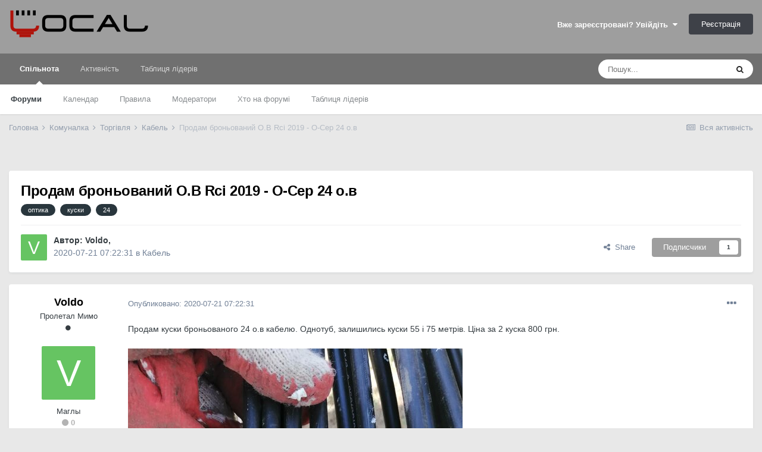

--- FILE ---
content_type: text/html;charset=UTF-8
request_url: https://local.com.ua/forum/topic/115505-%D0%BF%D1%80%D0%BE%D0%B4%D0%B0%D0%BC-%D0%B1%D1%80%D0%BE%D0%BD%D1%8C%D0%BE%D0%B2%D0%B0%D0%BD%D0%B8%D0%B9-%D0%BE%D0%B2-rci-2019-o-cep-24-%D0%BE%D0%B2/
body_size: 15191
content:
<!DOCTYPE html>
<html lang="uk-UA" dir="ltr">
	<head>
		<meta charset="utf-8">
		<title>Продам броньований О.В Rci 2019 - O-Cep 24 о.в - Кабель - Local</title>
		
			<!-- Global site tag (gtag.js) - Google Analytics -->
<script async src="https://www.googletagmanager.com/gtag/js?id=UA-9978288-1"></script>
<script>
  window.dataLayer = window.dataLayer || [];
  function gtag(){dataLayer.push(arguments);}
  gtag('js', new Date());

  gtag('config', 'UA-9978288-1');
</script>
		
		

	<meta name="viewport" content="width=device-width, initial-scale=1">


	
	


	<meta name="twitter:card" content="summary" />



	
		
			
				<meta property="og:title" content="Продам броньований О.В Rci 2019 - O-Cep 24 о.в">
			
		
	

	
		
			
				<meta property="og:type" content="object">
			
		
	

	
		
			
				<meta property="og:url" content="https://local.com.ua/forum/topic/115505-%D0%BF%D1%80%D0%BE%D0%B4%D0%B0%D0%BC-%D0%B1%D1%80%D0%BE%D0%BD%D1%8C%D0%BE%D0%B2%D0%B0%D0%BD%D0%B8%D0%B9-%D0%BE%D0%B2-rci-2019-o-cep-24-%D0%BE%D0%B2/">
			
		
	

	
		
			
				<meta name="description" content="Продам куски броньованого 24 о.в кабелю. Однотуб, залишились куски 55 і 75 метрів. Ціна за 2 куска 800 грн.">
			
		
	

	
		
			
				<meta property="og:description" content="Продам куски броньованого 24 о.в кабелю. Однотуб, залишились куски 55 і 75 метрів. Ціна за 2 куска 800 грн.">
			
		
	

	
		
			
				<meta property="og:updated_time" content="2020-07-21T07:22:31Z">
			
		
	

	
		
			
				<meta name="keywords" content="оптика, куски, 24">
			
		
	

	
		
			
				<meta property="og:site_name" content="Local">
			
		
	

	
		
			
				<meta property="og:locale" content="uk_UA">
			
		
	


	
		<link rel="canonical" href="https://local.com.ua/forum/topic/115505-%D0%BF%D1%80%D0%BE%D0%B4%D0%B0%D0%BC-%D0%B1%D1%80%D0%BE%D0%BD%D1%8C%D0%BE%D0%B2%D0%B0%D0%BD%D0%B8%D0%B9-%D0%BE%D0%B2-rci-2019-o-cep-24-%D0%BE%D0%B2/" />
	




<link rel="manifest" href="https://local.com.ua/forum/manifest.webmanifest/">
<meta name="msapplication-config" content="https://local.com.ua/forum/browserconfig.xml/">
<meta name="msapplication-starturl" content="/">
<meta name="application-name" content="Local">

<meta name="apple-mobile-web-app-title" content="Local">

	<meta name="theme-color" content="#9e9e9e">






		




	<link rel='stylesheet' href='https://local.com.ua/forum/uploads/css_built_5/341e4a57816af3ba440d891ca87450ff_framework.css?v=0266cf366a1686984188' media='all'>

	<link rel='stylesheet' href='https://local.com.ua/forum/uploads/css_built_5/05e81b71abe4f22d6eb8d1a929494829_responsive.css?v=0266cf366a1686984188' media='all'>

	<link rel='stylesheet' href='https://local.com.ua/forum/uploads/css_built_5/20446cf2d164adcc029377cb04d43d17_flags.css?v=0266cf366a1686984188' media='all'>

	<link rel='stylesheet' href='https://local.com.ua/forum/uploads/css_built_5/90eb5adf50a8c640f633d47fd7eb1778_core.css?v=0266cf366a1686984188' media='all'>

	<link rel='stylesheet' href='https://local.com.ua/forum/uploads/css_built_5/5a0da001ccc2200dc5625c3f3934497d_core_responsive.css?v=0266cf366a1686984188' media='all'>

	<link rel='stylesheet' href='https://local.com.ua/forum/uploads/css_built_5/62e269ced0fdab7e30e026f1d30ae516_forums.css?v=0266cf366a1686984188' media='all'>

	<link rel='stylesheet' href='https://local.com.ua/forum/uploads/css_built_5/76e62c573090645fb99a15a363d8620e_forums_responsive.css?v=0266cf366a1686984188' media='all'>

	<link rel='stylesheet' href='https://local.com.ua/forum/uploads/css_built_5/ebdea0c6a7dab6d37900b9190d3ac77b_topics.css?v=0266cf366a1686984188' media='all'>





<link rel='stylesheet' href='https://local.com.ua/forum/uploads/css_built_5/258adbb6e4f3e83cd3b355f84e3fa002_custom.css?v=0266cf366a1686984188' media='all'>




		
		

	
	<link rel='shortcut icon' href='https://local.com.ua/forum/uploads/monthly_2021_01/favicon.png' type="image/png">

        <script src="/static/js/forum.js"></script>
	
        <!-- App Indexing for Google Search -->
        <link href="android-app://com.quoord.tapatalkpro.activity/tapatalk/local.com.ua/forum/?location=topic&tid=115505&page=1&perpage=25&channel=google-indexing" rel="alternate" />
        <link href="ios-app://307880732/tapatalk/local.com.ua/forum/?location=topic&tid=115505&page=1&perpage=25&channel=google-indexing" rel="alternate" />
        
        <link href="/sites/local.com.ua/htdocs/forum/applications/tapatalk/interface/manifest.json" rel="manifest">
        
        <meta name="apple-itunes-app" content="app-id=307880732, affiliate-data=at=10lR7C, app-argument=tapatalk://local.com.ua/forum/?location=topic&tid=115505&page=1&perpage=25" />
        </head>
	<body class="ipsApp ipsApp_front ipsJS_none ipsClearfix" data-controller="core.front.core.app"  data-message=""  data-pageapp="forums" data-pagelocation="front" data-pagemodule="forums" data-pagecontroller="topic" data-pageid="115505"  >
		<a href="#ipsLayout_mainArea" class="ipsHide" title="Перейти до основного контенту цієї сторінки" accesskey="m">Перейти до</a>
		
			<div id="ipsLayout_header" class="ipsClearfix">
				





				<header>
					<div class="ipsLayout_container">
                      	<div class="Lbanner1" id="Lb1"></div><script>UF.Banner(1,1);</script>
						


<a href='/' id='elLogo' accesskey='1'><img src="https://local.com.ua/forum/uploads/monthly_2021_01/logolocal.png.1055997a7f134dc186c2c964fa00afb3.png" alt='Local'></a>

						

	<ul id='elUserNav' class='ipsList_inline cSignedOut ipsResponsive_showDesktop'>
		
		<li id='elSignInLink'>
			<a href='https://local.com.ua/forum/login/' data-ipsMenu-closeOnClick="false" data-ipsMenu id='elUserSignIn'>
				Вже зареєстровані? Увійдіть &nbsp;<i class='fa fa-caret-down'></i>
			</a>
			
<div id='elUserSignIn_menu' class='ipsMenu ipsMenu_auto ipsHide'>
	<form accept-charset='utf-8' method='post' action='https://local.com.ua/forum/login/' data-controller="core.global.core.login">
		<input type="hidden" name="csrfKey" value="2af2944114f46692a0cbc3317fc8eff4">
		<input type="hidden" name="ref" value="[base64]">
		<div data-role="loginForm">
			
			
			
				<div class='ipsColumns ipsColumns_noSpacing'>
					<div class='ipsColumn ipsColumn_wide' id='elUserSignIn_internal'>
						
<div class="ipsPad ipsForm ipsForm_vertical">
	<h4 class="ipsType_sectionHead">Увійти</h4>
	<br><br>
	<ul class='ipsList_reset'>
		<li class="ipsFieldRow ipsFieldRow_noLabel ipsFieldRow_fullWidth">
			
			
				<input type="text" placeholder="Відображати Ім’я чи Email адресу" name="auth" autocomplete="email">
			
		</li>
		<li class="ipsFieldRow ipsFieldRow_noLabel ipsFieldRow_fullWidth">
			<input type="password" placeholder="Пароль" name="password" autocomplete="current-password">
		</li>
		<li class="ipsFieldRow ipsFieldRow_checkbox ipsClearfix">
			<span class="ipsCustomInput">
				<input type="checkbox" name="remember_me" id="remember_me_checkbox" value="1" checked aria-checked="true">
				<span></span>
			</span>
			<div class="ipsFieldRow_content">
				<label class="ipsFieldRow_label" for="remember_me_checkbox">Запам’ятати мене</label>
				<span class="ipsFieldRow_desc">Не рекомендовано для комп’ютерів загального користування</span>
			</div>
		</li>
		<li class="ipsFieldRow ipsFieldRow_fullWidth">
			<button type="submit" name="_processLogin" value="usernamepassword" class="ipsButton ipsButton_primary ipsButton_small" id="elSignIn_submit">Увійти</button>
			
				<p class="ipsType_right ipsType_small">
					
						<a href='https://local.com.ua/forum/lostpassword/' data-ipsDialog data-ipsDialog-title='Забули пароль?'>
					
					Забули пароль?</a>
				</p>
			
		</li>
	</ul>
</div>
					</div>
					<div class='ipsColumn ipsColumn_wide'>
						<div class='ipsPadding' id='elUserSignIn_external'>
							<div class='ipsAreaBackground_light ipsPadding:half'>
								
									<p class='ipsType_reset ipsType_small ipsType_center'><strong>Або увійдіть за допомогою одного з цих сервісів</strong></p>
								
								
									<div class='ipsType_center ipsMargin_top:half'>
										

<button type="submit" name="_processLogin" value="11" class='ipsButton ipsButton_verySmall ipsButton_fullWidth ipsSocial ipsSocial_facebook' style="background-color: #3a579a">
	
		<span class='ipsSocial_icon'>
			
				<i class='fa fa-facebook-official'></i>
			
		</span>
		<span class='ipsSocial_text'>Увійти за допомогою Facebook</span>
	
</button>
									</div>
								
									<div class='ipsType_center ipsMargin_top:half'>
										

<button type="submit" name="_processLogin" value="18" class='ipsButton ipsButton_verySmall ipsButton_fullWidth ipsSocial ipsSocial_twitter' style="background-color: #00abf0">
	
		<span class='ipsSocial_icon'>
			
				<i class='fa fa-twitter'></i>
			
		</span>
		<span class='ipsSocial_text'>Увійти за допомогою Twitter</span>
	
</button>
									</div>
								
							</div>
						</div>
					</div>
				</div>
			
		</div>
	</form>
</div>
		</li>
		
			<li>
				
					<a href='https://local.com.ua/forum/register/' data-ipsDialog data-ipsDialog-size='narrow' data-ipsDialog-title='Реєстрація' id='elRegisterButton' class='ipsButton ipsButton_normal ipsButton_primary'>Реєстрація</a>
				
			</li>
		
	</ul>

						
<ul class='ipsMobileHamburger ipsList_reset ipsResponsive_hideDesktop'>
	<li data-ipsDrawer data-ipsDrawer-drawerElem='#elMobileDrawer'>
		<a href='#'>
			
			
				
			
			
			
			<i class='fa fa-navicon'></i>
		</a>
	</li>
</ul>
					</div>
				</header>
				

	<nav data-controller='core.front.core.navBar' class=' ipsResponsive_showDesktop'>
		<div class='ipsNavBar_primary ipsLayout_container '>
			<ul data-role="primaryNavBar" class='ipsClearfix'>
				


	
		
		
			
		
		<li class='ipsNavBar_active' data-active id='elNavSecondary_1' data-role="navBarItem" data-navApp="core" data-navExt="CustomItem">
			
			
				<a href="https://local.com.ua/forum/"  data-navItem-id="1" data-navDefault>
					Спільнота<span class='ipsNavBar_active__identifier'></span>
				</a>
			
			
				<ul class='ipsNavBar_secondary ' data-role='secondaryNavBar'>
					


	
	

	
		
		
			
		
		<li class='ipsNavBar_active' data-active id='elNavSecondary_10' data-role="navBarItem" data-navApp="forums" data-navExt="Forums">
			
			
				<a href="https://local.com.ua/forum/"  data-navItem-id="10" data-navDefault>
					Форуми<span class='ipsNavBar_active__identifier'></span>
				</a>
			
			
		</li>
	
	

	
		
		
		<li  id='elNavSecondary_11' data-role="navBarItem" data-navApp="calendar" data-navExt="Calendar">
			
			
				<a href="https://local.com.ua/forum/calendar/"  data-navItem-id="11" >
					Календар<span class='ipsNavBar_active__identifier'></span>
				</a>
			
			
		</li>
	
	

	
		
		
		<li  id='elNavSecondary_12' data-role="navBarItem" data-navApp="core" data-navExt="Guidelines">
			
			
				<a href="https://local.com.ua/forum/guidelines/"  data-navItem-id="12" >
					Правила<span class='ipsNavBar_active__identifier'></span>
				</a>
			
			
		</li>
	
	

	
		
		
		<li  id='elNavSecondary_13' data-role="navBarItem" data-navApp="core" data-navExt="StaffDirectory">
			
			
				<a href="https://local.com.ua/forum/staff/"  data-navItem-id="13" >
					Модератори<span class='ipsNavBar_active__identifier'></span>
				</a>
			
			
		</li>
	
	

	
		
		
		<li  id='elNavSecondary_14' data-role="navBarItem" data-navApp="core" data-navExt="OnlineUsers">
			
			
				<a href="https://local.com.ua/forum/online/"  data-navItem-id="14" >
					Хто на форумі<span class='ipsNavBar_active__identifier'></span>
				</a>
			
			
		</li>
	
	

	
		
		
		<li  id='elNavSecondary_15' data-role="navBarItem" data-navApp="core" data-navExt="Leaderboard">
			
			
				<a href="https://local.com.ua/forum/leaderboard/"  data-navItem-id="15" >
					Таблиця лідерів<span class='ipsNavBar_active__identifier'></span>
				</a>
			
			
		</li>
	
	

					<li class='ipsHide' id='elNavigationMore_1' data-role='navMore'>
						<a href='#' data-ipsMenu data-ipsMenu-appendTo='#elNavigationMore_1' id='elNavigationMore_1_dropdown'>Більше <i class='fa fa-caret-down'></i></a>
						<ul class='ipsHide ipsMenu ipsMenu_auto' id='elNavigationMore_1_dropdown_menu' data-role='moreDropdown'></ul>
					</li>
				</ul>
			
		</li>
	
	

	
		
		
		<li  id='elNavSecondary_2' data-role="navBarItem" data-navApp="core" data-navExt="CustomItem">
			
			
				<a href="https://local.com.ua/forum/discover/"  data-navItem-id="2" >
					Активність<span class='ipsNavBar_active__identifier'></span>
				</a>
			
			
				<ul class='ipsNavBar_secondary ipsHide' data-role='secondaryNavBar'>
					


	
		
		
		<li  id='elNavSecondary_4' data-role="navBarItem" data-navApp="core" data-navExt="AllActivity">
			
			
				<a href="https://local.com.ua/forum/discover/"  data-navItem-id="4" >
					Вся активність<span class='ipsNavBar_active__identifier'></span>
				</a>
			
			
		</li>
	
	

	
	

	
	

	
	

	
		
		
		<li  id='elNavSecondary_8' data-role="navBarItem" data-navApp="core" data-navExt="Search">
			
			
				<a href="https://local.com.ua/forum/search/"  data-navItem-id="8" >
					Пошук<span class='ipsNavBar_active__identifier'></span>
				</a>
			
			
		</li>
	
	

	
	

					<li class='ipsHide' id='elNavigationMore_2' data-role='navMore'>
						<a href='#' data-ipsMenu data-ipsMenu-appendTo='#elNavigationMore_2' id='elNavigationMore_2_dropdown'>Більше <i class='fa fa-caret-down'></i></a>
						<ul class='ipsHide ipsMenu ipsMenu_auto' id='elNavigationMore_2_dropdown_menu' data-role='moreDropdown'></ul>
					</li>
				</ul>
			
		</li>
	
	

	
		
		
		<li  id='elNavSecondary_16' data-role="navBarItem" data-navApp="core" data-navExt="Leaderboard">
			
			
				<a href="https://local.com.ua/forum/leaderboard/"  data-navItem-id="16" >
					Таблиця лідерів<span class='ipsNavBar_active__identifier'></span>
				</a>
			
			
		</li>
	
	

				<li class='ipsHide' id='elNavigationMore' data-role='navMore'>
					<a href='#' data-ipsMenu data-ipsMenu-appendTo='#elNavigationMore' id='elNavigationMore_dropdown'>Більше</a>
					<ul class='ipsNavBar_secondary ipsHide' data-role='secondaryNavBar'>
						<li class='ipsHide' id='elNavigationMore_more' data-role='navMore'>
							<a href='#' data-ipsMenu data-ipsMenu-appendTo='#elNavigationMore_more' id='elNavigationMore_more_dropdown'>Більше <i class='fa fa-caret-down'></i></a>
							<ul class='ipsHide ipsMenu ipsMenu_auto' id='elNavigationMore_more_dropdown_menu' data-role='moreDropdown'></ul>
						</li>
					</ul>
				</li>
			</ul>
			

	<div id="elSearchWrapper">
		<div id='elSearch' class='' data-controller='core.front.core.quickSearch'>
			<form accept-charset='utf-8' action='//local.com.ua/forum/search/?do=quicksearch' method='post'>
				<input type='search' id='elSearchField' placeholder='Пошук...' name='q' autocomplete='off' aria-label='Пошук'>
				<button class='cSearchSubmit' type="submit" aria-label='Пошук'><i class="fa fa-search"></i></button>
				<div id="elSearchExpanded">
					<div class="ipsMenu_title">
						Пошук у
					</div>
					<ul class="ipsSideMenu_list ipsSideMenu_withRadios ipsSideMenu_small" data-ipsSideMenu data-ipsSideMenu-type="radio" data-ipsSideMenu-responsive="false" data-role="searchContexts">
						<li>
							<span class='ipsSideMenu_item ipsSideMenu_itemActive' data-ipsMenuValue='all'>
								<input type="radio" name="type" value="all" checked id="elQuickSearchRadio_type_all">
								<label for='elQuickSearchRadio_type_all' id='elQuickSearchRadio_type_all_label'>Везде</label>
							</span>
						</li>
						
						
							<li>
								<span class='ipsSideMenu_item' data-ipsMenuValue='forums_topic'>
									<input type="radio" name="type" value="forums_topic" id="elQuickSearchRadio_type_forums_topic">
									<label for='elQuickSearchRadio_type_forums_topic' id='elQuickSearchRadio_type_forums_topic_label'>Теми</label>
								</span>
							</li>
						
						
							
								<li>
									<span class='ipsSideMenu_item' data-ipsMenuValue='contextual_{&quot;type&quot;:&quot;forums_topic&quot;,&quot;nodes&quot;:127}'>
										<input type="radio" name="type" value='contextual_{&quot;type&quot;:&quot;forums_topic&quot;,&quot;nodes&quot;:127}' id='elQuickSearchRadio_type_contextual_0d4d560b894c7d1ca3f2eb6de22bc1d9'>
										<label for='elQuickSearchRadio_type_contextual_0d4d560b894c7d1ca3f2eb6de22bc1d9' id='elQuickSearchRadio_type_contextual_0d4d560b894c7d1ca3f2eb6de22bc1d9_label'>У цьому розділі</label>
									</span>
								</li>
							
								<li>
									<span class='ipsSideMenu_item' data-ipsMenuValue='contextual_{&quot;type&quot;:&quot;forums_topic&quot;,&quot;item&quot;:115505}'>
										<input type="radio" name="type" value='contextual_{&quot;type&quot;:&quot;forums_topic&quot;,&quot;item&quot;:115505}' id='elQuickSearchRadio_type_contextual_d78a452c8ea7e76838af490522478e89'>
										<label for='elQuickSearchRadio_type_contextual_d78a452c8ea7e76838af490522478e89' id='elQuickSearchRadio_type_contextual_d78a452c8ea7e76838af490522478e89_label'>В этой теме</label>
									</span>
								</li>
							
						
						<li data-role="showMoreSearchContexts">
							<span class='ipsSideMenu_item' data-action="showMoreSearchContexts" data-exclude="forums_topic">
								Дополнительно...
							</span>
						</li>
					</ul>
					<div class="ipsMenu_title">
						Шукати результати, які...
					</div>
					<ul class='ipsSideMenu_list ipsSideMenu_withRadios ipsSideMenu_small ipsType_normal' role="radiogroup" data-ipsSideMenu data-ipsSideMenu-type="radio" data-ipsSideMenu-responsive="false" data-filterType='andOr'>
						
							<li>
								<span class='ipsSideMenu_item ipsSideMenu_itemActive' data-ipsMenuValue='and'>
									<input type="radio" name="search_and_or" value="and" checked id="elRadio_andOr_and">
									<label for='elRadio_andOr_and' id='elField_andOr_label_and'>Містять <em>всі</em> слова з запиту</label>
								</span>
							</li>
						
							<li>
								<span class='ipsSideMenu_item ' data-ipsMenuValue='or'>
									<input type="radio" name="search_and_or" value="or"  id="elRadio_andOr_or">
									<label for='elRadio_andOr_or' id='elField_andOr_label_or'>Містять <em>будь-яке</em> слово з запиту</label>
								</span>
							</li>
						
					</ul>
					<div class="ipsMenu_title">
						Шукати результати в...
					</div>
					<ul class='ipsSideMenu_list ipsSideMenu_withRadios ipsSideMenu_small ipsType_normal' role="radiogroup" data-ipsSideMenu data-ipsSideMenu-type="radio" data-ipsSideMenu-responsive="false" data-filterType='searchIn'>
						<li>
							<span class='ipsSideMenu_item ipsSideMenu_itemActive' data-ipsMenuValue='all'>
								<input type="radio" name="search_in" value="all" checked id="elRadio_searchIn_and">
								<label for='elRadio_searchIn_and' id='elField_searchIn_label_all'>Заголовках и содержании публикаций</label>
							</span>
						</li>
						<li>
							<span class='ipsSideMenu_item' data-ipsMenuValue='titles'>
								<input type="radio" name="search_in" value="titles" id="elRadio_searchIn_titles">
								<label for='elRadio_searchIn_titles' id='elField_searchIn_label_titles'>Тільки у заголовках публікацій</label>
							</span>
						</li>
					</ul>
				</div>
			</form>
		</div>
	</div>

		</div>
	</nav>

				
<ul id='elMobileNav' class='ipsResponsive_hideDesktop' data-controller='core.front.core.mobileNav'>
	
		
			
			
				
				
			
				
				
			
				
					<li id='elMobileBreadcrumb'>
						<a href='https://local.com.ua/forum/forum/127-%D0%BA%D0%B0%D0%B1%D0%B5%D0%BB%D1%8C/'>
							<span>Кабель</span>
						</a>
					</li>
				
				
			
				
				
			
		
	
	
	
	<li >
		<a data-action="defaultStream" href='https://local.com.ua/forum/discover/'><i class="fa fa-newspaper-o" aria-hidden="true"></i></a>
	</li>

	

	
		<li class='ipsJS_show'>
			<a href='https://local.com.ua/forum/search/'><i class='fa fa-search'></i></a>
		</li>
	
</ul>
			</div>
		
		<main id="ipsLayout_body" class="ipsLayout_container">
			<div id="ipsLayout_contentArea">
				<div id="ipsLayout_contentWrapper">
					
<nav class='ipsBreadcrumb ipsBreadcrumb_top ipsFaded_withHover'>
	

	<ul class='ipsList_inline ipsPos_right'>
		
		<li >
			<a data-action="defaultStream" class='ipsType_light '  href='https://local.com.ua/forum/discover/'><i class="fa fa-newspaper-o" aria-hidden="true"></i> <span>Вся активність</span></a>
		</li>
		
	</ul>

	<ul data-role="breadcrumbList">
		<li>
			<a title="Головна" href='https://local.com.ua/forum/'>
				<span>Головна <i class='fa fa-angle-right'></i></span>
			</a>
		</li>
		
		
			<li>
				
					<a href='https://local.com.ua/forum/forum/5-%D0%BA%D0%BE%D0%BC%D0%BC%D1%83%D0%BD%D0%B0%D0%BB%D0%BA%D0%B0/'>
						<span>Комуналка <i class='fa fa-angle-right' aria-hidden="true"></i></span>
					</a>
				
			</li>
		
			<li>
				
					<a href='https://local.com.ua/forum/forum/29-%D1%82%D0%BE%D1%80%D0%B3%D0%BE%D0%B2%D0%BB%D1%8F/'>
						<span>Торгівля <i class='fa fa-angle-right' aria-hidden="true"></i></span>
					</a>
				
			</li>
		
			<li>
				
					<a href='https://local.com.ua/forum/forum/127-%D0%BA%D0%B0%D0%B1%D0%B5%D0%BB%D1%8C/'>
						<span>Кабель <i class='fa fa-angle-right' aria-hidden="true"></i></span>
					</a>
				
			</li>
		
			<li>
				
					Продам броньований О.В Rci 2019 - O-Cep 24 о.в
				
			</li>
		
	</ul>
</nav>
                    <div class="Lbannert" id="Lbt127"></div><script>UF.Banner('t127');</script>
					
					<div id="ipsLayout_mainArea">
						
						
						
						

	




						


<div class='ipsPageHeader ipsResponsive_pull ipsBox ipsPadding sm:ipsPadding:half ipsMargin_bottom'>
	
	<div class='ipsGrid'>
		<div class='ipsGrid_span8'>
          <div class='ipsFlex ipsFlex-ai:center ipsFlex-fw:wrap ipsGap:4'>
              <div class='ipsFlex-flex:11'>
                  <h1 class='ipsType_pageTitle ipsContained_container'>
                      

                      
                      
                          <span class='ipsType_break ipsContained'>
                              <span>Продам броньований О.В Rci 2019 - O-Cep 24 о.в</span>
                          </span>
                      
                  </h1>
                  
                  
                      


	
		<ul class='ipsTags ipsList_inline ' >
			
				
					

<li >
	
	<a href="https://local.com.ua/forum/tags/%D0%BE%D0%BF%D1%82%D0%B8%D0%BA%D0%B0/" class='ipsTag' title="Знайти контент за міткою: 'оптика'" rel="tag"><span>оптика</span></a>
	
</li>
				
					

<li >
	
	<a href="https://local.com.ua/forum/tags/%D0%BA%D1%83%D1%81%D0%BA%D0%B8/" class='ipsTag' title="Знайти контент за міткою: 'куски'" rel="tag"><span>куски</span></a>
	
</li>
				
					

<li >
	
	<a href="https://local.com.ua/forum/tags/24/" class='ipsTag' title="Знайти контент за міткою: '24'" rel="tag"><span>24</span></a>
	
</li>
				
			
			
		</ul>
		
	

                  
              </div>
              
          </div>
      	</div>
      	<div class='ipsGrid_span4'>
        	<div class="Lbanner7" id="Lb7"></div><script>UF.Banner(7,1);</script>
    	</div>
	</div>
	<hr class='ipsHr'>
	<div class='ipsPageHeader__meta ipsFlex ipsFlex-jc:between ipsFlex-ai:center ipsFlex-fw:wrap ipsGap:3'>
		<div class='ipsFlex-flex:11'>
			<div class='ipsPhotoPanel ipsPhotoPanel_mini ipsPhotoPanel_notPhone ipsClearfix'>
				


	<a href="https://local.com.ua/forum/profile/40792-voldo/" data-ipsHover data-ipsHover-target="https://local.com.ua/forum/profile/40792-voldo/?do=hovercard" class="ipsUserPhoto ipsUserPhoto_mini" title="Перейти до облікового запису Voldo">
		<img src='data:image/svg+xml,%3Csvg%20xmlns%3D%22http%3A%2F%2Fwww.w3.org%2F2000%2Fsvg%22%20viewBox%3D%220%200%201024%201024%22%20style%3D%22background%3A%2366c462%22%3E%3Cg%3E%3Ctext%20text-anchor%3D%22middle%22%20dy%3D%22.35em%22%20x%3D%22512%22%20y%3D%22512%22%20fill%3D%22%23ffffff%22%20font-size%3D%22700%22%20font-family%3D%22-apple-system%2C%20BlinkMacSystemFont%2C%20Roboto%2C%20Helvetica%2C%20Arial%2C%20sans-serif%22%3EV%3C%2Ftext%3E%3C%2Fg%3E%3C%2Fsvg%3E' alt='Voldo'>
	</a>

				<div>
					<p class='ipsType_reset ipsType_blendLinks'>
						<span class='ipsType_normal'>
						
							<strong>Автор: 

<a href='https://local.com.ua/forum/profile/40792-voldo/' data-ipsHover data-ipsHover-target='https://local.com.ua/forum/profile/40792-voldo/?do=hovercard&amp;referrer=https%253A%252F%252Flocal.com.ua%252Fforum%252Ftopic%252F115505-%2525D0%2525BF%2525D1%252580%2525D0%2525BE%2525D0%2525B4%2525D0%2525B0%2525D0%2525BC-%2525D0%2525B1%2525D1%252580%2525D0%2525BE%2525D0%2525BD%2525D1%25258C%2525D0%2525BE%2525D0%2525B2%2525D0%2525B0%2525D0%2525BD%2525D0%2525B8%2525D0%2525B9-%2525D0%2525BE%2525D0%2525B2-rci-2019-o-cep-24-%2525D0%2525BE%2525D0%2525B2%252F' title="Перейти до облікового запису Voldo" class="ipsType_break">Voldo</a>, </strong><br />
							<span class='ipsType_light'><time datetime='2020-07-21T07:22:31Z' title='21 липня, 2020' data-short='5 г'>2020-07-21 07:22:31</time> в <a href="https://local.com.ua/forum/forum/127-%D0%BA%D0%B0%D0%B1%D0%B5%D0%BB%D1%8C/">Кабель</a></span>
						
						</span>
					</p>
				</div>
			</div>
		</div>
		
			<div class='ipsFlex-flex:01 ipsResponsive_hidePhone'>
				<div class='ipsFlex ipsFlex-ai:center ipsFlex-jc:center ipsGap:3 ipsGap_row:0'>
					
						


    <a href='#elShareItem_875594651_menu' id='elShareItem_875594651' data-ipsMenu class='ipsShareButton ipsButton ipsButton_verySmall ipsButton_link ipsButton_link--light'>
        <span><i class='fa fa-share-alt'></i></span> &nbsp;Share
    </a>

    <div class='ipsPadding ipsMenu ipsMenu_auto ipsHide' id='elShareItem_875594651_menu' data-controller="core.front.core.sharelink">
        <ul class='ipsList_inline'>
            
                <li>
<a href="https://twitter.com/share?url=https%3A%2F%2Flocal.com.ua%2Fforum%2Ftopic%2F115505-%2525D0%2525BF%2525D1%252580%2525D0%2525BE%2525D0%2525B4%2525D0%2525B0%2525D0%2525BC-%2525D0%2525B1%2525D1%252580%2525D0%2525BE%2525D0%2525BD%2525D1%25258C%2525D0%2525BE%2525D0%2525B2%2525D0%2525B0%2525D0%2525BD%2525D0%2525B8%2525D0%2525B9-%2525D0%2525BE%2525D0%2525B2-rci-2019-o-cep-24-%2525D0%2525BE%2525D0%2525B2%2F" class="cShareLink cShareLink_twitter" target="_blank" data-role="shareLink" title='Поделиться в Twitter' data-ipsTooltip rel='noopener'>
	<i class="fa fa-twitter"></i>
</a></li>
            
                <li>
<a href="https://www.facebook.com/sharer/sharer.php?u=https%3A%2F%2Flocal.com.ua%2Fforum%2Ftopic%2F115505-%25D0%25BF%25D1%2580%25D0%25BE%25D0%25B4%25D0%25B0%25D0%25BC-%25D0%25B1%25D1%2580%25D0%25BE%25D0%25BD%25D1%258C%25D0%25BE%25D0%25B2%25D0%25B0%25D0%25BD%25D0%25B8%25D0%25B9-%25D0%25BE%25D0%25B2-rci-2019-o-cep-24-%25D0%25BE%25D0%25B2%2F" class="cShareLink cShareLink_facebook" target="_blank" data-role="shareLink" title='Поделиться в Facebook' data-ipsTooltip rel='noopener'>
	<i class="fa fa-facebook"></i>
</a></li>
            
                <li>
<a href="https://pinterest.com/pin/create/button/?url=https://local.com.ua/forum/topic/115505-%25D0%25BF%25D1%2580%25D0%25BE%25D0%25B4%25D0%25B0%25D0%25BC-%25D0%25B1%25D1%2580%25D0%25BE%25D0%25BD%25D1%258C%25D0%25BE%25D0%25B2%25D0%25B0%25D0%25BD%25D0%25B8%25D0%25B9-%25D0%25BE%25D0%25B2-rci-2019-o-cep-24-%25D0%25BE%25D0%25B2/&amp;media=" class="cShareLink cShareLink_pinterest" target="_blank" data-role="shareLink" title='Поделиться в Pinterest' data-ipsTooltip rel='noopener'>
	<i class="fa fa-pinterest"></i>
</a></li>
            
        </ul>
    </div>

					
					



					

<span data-followApp='forums' data-followArea='topic' data-followID='115505' data-controller='core.front.core.followButton'>
	

	<a href='https://local.com.ua/forum/login/' class="ipsFollow ipsPos_middle ipsButton ipsButton_light ipsButton_verySmall " data-role="followButton" data-ipsTooltip title='Увійти для того щоб відстежувати'>
		<span>Подписчики</span>
		<span class='ipsCommentCount'>1</span>
	</a>

</span>
				</div>
			</div>
					
	</div>
	
	
</div>






<div class='ipsClearfix'>
	<ul class="ipsToolList ipsToolList_horizontal ipsClearfix ipsSpacer_both ipsResponsive_hidePhone">
		
		
		
	</ul>
</div>

<div id='comments' data-controller='core.front.core.commentFeed,forums.front.topic.view, core.front.core.ignoredComments' data-autoPoll data-baseURL='https://local.com.ua/forum/topic/115505-%D0%BF%D1%80%D0%BE%D0%B4%D0%B0%D0%BC-%D0%B1%D1%80%D0%BE%D0%BD%D1%8C%D0%BE%D0%B2%D0%B0%D0%BD%D0%B8%D0%B9-%D0%BE%D0%B2-rci-2019-o-cep-24-%D0%BE%D0%B2/' data-lastPage data-feedID='topic-115505' class='cTopic ipsClear ipsSpacer_top'>
	
			
	

	

<div data-controller='core.front.core.recommendedComments' data-url='https://local.com.ua/forum/topic/115505-%D0%BF%D1%80%D0%BE%D0%B4%D0%B0%D0%BC-%D0%B1%D1%80%D0%BE%D0%BD%D1%8C%D0%BE%D0%B2%D0%B0%D0%BD%D0%B8%D0%B9-%D0%BE%D0%B2-rci-2019-o-cep-24-%D0%BE%D0%B2/?recommended=comments' class='ipsRecommendedComments ipsHide'>
	<div data-role="recommendedComments">
		<h2 class='ipsType_sectionHead ipsType_large ipsType_bold ipsMargin_bottom'>Рекомендованные сообщения</h2>
		
	</div>
</div>
	
	<div id="elPostFeed" data-role='commentFeed' data-controller='core.front.core.moderation' >
		<form action="https://local.com.ua/forum/topic/115505-%D0%BF%D1%80%D0%BE%D0%B4%D0%B0%D0%BC-%D0%B1%D1%80%D0%BE%D0%BD%D1%8C%D0%BE%D0%B2%D0%B0%D0%BD%D0%B8%D0%B9-%D0%BE%D0%B2-rci-2019-o-cep-24-%D0%BE%D0%B2/?csrfKey=2af2944114f46692a0cbc3317fc8eff4&amp;do=multimodComment" method="post" data-ipsPageAction data-role='moderationTools'>
			
			
				

					

					
          			
					




<a id='comment-1292005'></a>
<article  id='elComment_1292005' class='cPost ipsBox ipsResponsive_pull  ipsComment  ipsComment_parent ipsClearfix ipsClear ipsColumns ipsColumns_noSpacing ipsColumns_collapsePhone    '>
	

	

	<div class='cAuthorPane_mobile ipsResponsive_showPhone'>
		<div class='cAuthorPane_photo'>
			


	<a href="https://local.com.ua/forum/profile/40792-voldo/" data-ipsHover data-ipsHover-target="https://local.com.ua/forum/profile/40792-voldo/?do=hovercard" class="ipsUserPhoto ipsUserPhoto_large" title="Перейти до облікового запису Voldo">
		<img src='data:image/svg+xml,%3Csvg%20xmlns%3D%22http%3A%2F%2Fwww.w3.org%2F2000%2Fsvg%22%20viewBox%3D%220%200%201024%201024%22%20style%3D%22background%3A%2366c462%22%3E%3Cg%3E%3Ctext%20text-anchor%3D%22middle%22%20dy%3D%22.35em%22%20x%3D%22512%22%20y%3D%22512%22%20fill%3D%22%23ffffff%22%20font-size%3D%22700%22%20font-family%3D%22-apple-system%2C%20BlinkMacSystemFont%2C%20Roboto%2C%20Helvetica%2C%20Arial%2C%20sans-serif%22%3EV%3C%2Ftext%3E%3C%2Fg%3E%3C%2Fsvg%3E' alt='Voldo'>
	</a>

			
		</div>
		<div class='cAuthorPane_content'>
			<h3 class='ipsType_sectionHead cAuthorPane_author ipsType_break ipsType_blendLinks ipsTruncate ipsTruncate_line'>
				

<a href='https://local.com.ua/forum/profile/40792-voldo/' data-ipsHover data-ipsHover-target='https://local.com.ua/forum/profile/40792-voldo/?do=hovercard&amp;referrer=https%253A%252F%252Flocal.com.ua%252Fforum%252Ftopic%252F115505-%2525D0%2525BF%2525D1%252580%2525D0%2525BE%2525D0%2525B4%2525D0%2525B0%2525D0%2525BC-%2525D0%2525B1%2525D1%252580%2525D0%2525BE%2525D0%2525BD%2525D1%25258C%2525D0%2525BE%2525D0%2525B2%2525D0%2525B0%2525D0%2525BD%2525D0%2525B8%2525D0%2525B9-%2525D0%2525BE%2525D0%2525B2-rci-2019-o-cep-24-%2525D0%2525BE%2525D0%2525B2%252F' title="Перейти до облікового запису Voldo" class="ipsType_break"><span style='color:#'>Voldo</span></a>
				<span class='ipsMargin_left:half'>

	
		<span title="Репутация пользователя" data-ipsTooltip class='ipsRepBadge ipsRepBadge_neutral'>
	
			<i class='fa fa-circle'></i> 0
	
		</span>
	
</span>
			</h3>
			<div class='ipsType_light ipsType_reset'>
				<a href='https://local.com.ua/forum/topic/115505-%D0%BF%D1%80%D0%BE%D0%B4%D0%B0%D0%BC-%D0%B1%D1%80%D0%BE%D0%BD%D1%8C%D0%BE%D0%B2%D0%B0%D0%BD%D0%B8%D0%B9-%D0%BE%D0%B2-rci-2019-o-cep-24-%D0%BE%D0%B2/?do=findComment&amp;comment=1292005' class='ipsType_blendLinks'>Опубликовано: <time datetime='2020-07-21T07:22:31Z' title='21 липня, 2020' data-short='5 г'>2020-07-21 07:22:31</time></a>
				
			</div>
		</div>
	</div>
	<aside class='ipsComment_author cAuthorPane ipsColumn ipsColumn_medium ipsResponsive_hidePhone'>
		<h3 class='ipsType_sectionHead cAuthorPane_author ipsType_blendLinks ipsType_break'><strong>

<a href='https://local.com.ua/forum/profile/40792-voldo/' data-ipsHover data-ipsHover-target='https://local.com.ua/forum/profile/40792-voldo/?do=hovercard&amp;referrer=https%253A%252F%252Flocal.com.ua%252Fforum%252Ftopic%252F115505-%2525D0%2525BF%2525D1%252580%2525D0%2525BE%2525D0%2525B4%2525D0%2525B0%2525D0%2525BC-%2525D0%2525B1%2525D1%252580%2525D0%2525BE%2525D0%2525BD%2525D1%25258C%2525D0%2525BE%2525D0%2525B2%2525D0%2525B0%2525D0%2525BD%2525D0%2525B8%2525D0%2525B9-%2525D0%2525BE%2525D0%2525B2-rci-2019-o-cep-24-%2525D0%2525BE%2525D0%2525B2%252F' title="Перейти до облікового запису Voldo" class="ipsType_break">Voldo</a></strong></h3>

		<ul class='cAuthorPane_info ipsList_reset'>
			
				<li data-role='rank-title' class='ipsType_break'>Пролетал Мимо</li>
			
			
				<li data-role='rank-image'><span class='ipsPip'></span></li>
			

			<li data-role='photo' class='cAuthorPane_photo'>
				


	<a href="https://local.com.ua/forum/profile/40792-voldo/" data-ipsHover data-ipsHover-target="https://local.com.ua/forum/profile/40792-voldo/?do=hovercard" class="ipsUserPhoto ipsUserPhoto_large" title="Перейти до облікового запису Voldo">
		<img src='data:image/svg+xml,%3Csvg%20xmlns%3D%22http%3A%2F%2Fwww.w3.org%2F2000%2Fsvg%22%20viewBox%3D%220%200%201024%201024%22%20style%3D%22background%3A%2366c462%22%3E%3Cg%3E%3Ctext%20text-anchor%3D%22middle%22%20dy%3D%22.35em%22%20x%3D%22512%22%20y%3D%22512%22%20fill%3D%22%23ffffff%22%20font-size%3D%22700%22%20font-family%3D%22-apple-system%2C%20BlinkMacSystemFont%2C%20Roboto%2C%20Helvetica%2C%20Arial%2C%20sans-serif%22%3EV%3C%2Ftext%3E%3C%2Fg%3E%3C%2Fsvg%3E' alt='Voldo'>
	</a>

				
			</li>
			<li data-role='group'><span style='color:#'>Маглы</span></li>
			
			
				<li data-role='reputation-badge'>
					

	
		<span title="Репутация пользователя" data-ipsTooltip class='ipsRepBadge ipsRepBadge_neutral'>
	
			<i class='fa fa-circle'></i> 0
	
		</span>
	

					
				</li>
				<li data-role='posts' class='ipsType_light'>16 публикаций</li>

				
				

			
		</ul>
	</aside>
	<div class='ipsColumn ipsColumn_fluid ipsMargin:none'>
		

<div id='comment-1292005_wrap' data-controller='core.front.core.comment' data-commentApp='forums' data-commentType='forums' data-commentID="1292005" data-quoteData='{&quot;userid&quot;:40792,&quot;username&quot;:&quot;Voldo&quot;,&quot;timestamp&quot;:1595316151,&quot;contentapp&quot;:&quot;forums&quot;,&quot;contenttype&quot;:&quot;forums&quot;,&quot;contentid&quot;:115505,&quot;contentclass&quot;:&quot;forums_Topic&quot;,&quot;contentcommentid&quot;:1292005}' class='ipsComment_content ipsType_medium'>

	<div class='ipsComment_meta ipsType_light ipsFlex ipsFlex-ai:center ipsFlex-jc:between ipsFlex-fd:row-reverse'>
		<div class='ipsType_light ipsType_reset ipsType_blendLinks ipsComment_toolWrap'>
			<div class='ipsResponsive_hidePhone ipsComment_badges'>
				<ul class='ipsList_reset ipsFlex ipsFlex-jc:end ipsFlex-fw:wrap ipsGap:2 ipsGap_row:1'>
					
					
					
					
					
				</ul>
			</div>
			<ul class='ipsList_reset ipsComment_tools'>
				<li>
					<a href='#elControls_1292005_menu' class='ipsComment_ellipsis' id='elControls_1292005' title='Дополнительно...' data-ipsMenu data-ipsMenu-appendTo='#comment-1292005_wrap'><i class='fa fa-ellipsis-h'></i></a>
					<ul id='elControls_1292005_menu' class='ipsMenu ipsMenu_narrow ipsHide'>
						
						
							<li class='ipsMenu_item'><a href='https://local.com.ua/forum/topic/115505-%D0%BF%D1%80%D0%BE%D0%B4%D0%B0%D0%BC-%D0%B1%D1%80%D0%BE%D0%BD%D1%8C%D0%BE%D0%B2%D0%B0%D0%BD%D0%B8%D0%B9-%D0%BE%D0%B2-rci-2019-o-cep-24-%D0%BE%D0%B2/' title='Поделиться сообщением' data-ipsDialog data-ipsDialog-size='narrow' data-ipsDialog-content='#elSharePost_1292005_menu' data-ipsDialog-title="Поделиться сообщением" d='elSharePost_1292005' data-role='shareComment'>Share</a></li>
						
						
						
						
							
								
							
							
							
							
							
							
						
					</ul>
				</li>
				
			</ul>
		</div>

		<div class='ipsType_reset ipsResponsive_hidePhone'>
			<a href='https://local.com.ua/forum/topic/115505-%D0%BF%D1%80%D0%BE%D0%B4%D0%B0%D0%BC-%D0%B1%D1%80%D0%BE%D0%BD%D1%8C%D0%BE%D0%B2%D0%B0%D0%BD%D0%B8%D0%B9-%D0%BE%D0%B2-rci-2019-o-cep-24-%D0%BE%D0%B2/?do=findComment&amp;comment=1292005' class='ipsType_blendLinks'>Опубликовано: <time datetime='2020-07-21T07:22:31Z' title='21 липня, 2020' data-short='5 г'>2020-07-21 07:22:31</time></a> 
			
			<span class='ipsResponsive_hidePhone'>
				
				
			</span>
		</div>
	</div>

	


	<div class='cPost_contentWrap'>
		
		<div data-role='commentContent' class='ipsType_normal ipsType_richText ipsPadding_bottom ipsContained' data-controller='core.front.core.lightboxedImages'>
			
              <div class='ipsGrid'>
                  <div class='ipsGrid_span9'>
                      <p>
	Продам куски броньованого 24 о.в кабелю. Однотуб, залишились куски 55 і 75 метрів. Ціна за 2 куска 800 грн. 
</p>

<p>
	 
</p>

<p>
	<a class="ipsAttachLink ipsAttachLink_image" data-fileid="180837" href="https://local.com.ua/forum/uploads/monthly_2020_07/IMG_20200717_130942.jpg.66a2b30cb6e0cb15022a2a02bd17fa79.jpg" rel=""><img alt="IMG_20200717_130942.jpg" class="ipsImage ipsImage_thumbnailed" data-fileid="180837" src="//local.com.ua/forum/applications/core/interface/js/spacer.png" data-src="https://local.com.ua/forum/uploads/monthly_2020_07/IMG_20200717_130942.thumb.jpg.0bfb827720f1945af0bb1ab0db88e3a6.jpg" width="562" data-ratio="133.45"></a>
</p>
                  </div>
                  <div class='ipsGrid_span3'>
                      
                      	<div class="Lbanner56" id="Lb5"></div>
                    	<script>UF.Banner(5,1);</script>
                      
                  </div>
              </div>
             


			
		</div>

		

		
	</div>

	

	<div class='ipsPadding ipsHide cPostShareMenu' id='elSharePost_1292005_menu'>
		<h5 class='ipsType_normal ipsType_reset'>Ссылка на сообщение</h5>
		
			
		
		
		<input type='text' value='https://local.com.ua/forum/topic/115505-%D0%BF%D1%80%D0%BE%D0%B4%D0%B0%D0%BC-%D0%B1%D1%80%D0%BE%D0%BD%D1%8C%D0%BE%D0%B2%D0%B0%D0%BD%D0%B8%D0%B9-%D0%BE%D0%B2-rci-2019-o-cep-24-%D0%BE%D0%B2/' class='ipsField_fullWidth'>

		
			<h5 class='ipsType_normal ipsType_reset ipsSpacer_top'>Поделиться на других сайтах</h5>
			

	<ul class='ipsList_inline ipsList_noSpacing ipsClearfix' data-controller="core.front.core.sharelink">
		
			<li>
<a href="https://twitter.com/share?url=https%3A%2F%2Flocal.com.ua%2Fforum%2Ftopic%2F115505-%2525D0%2525BF%2525D1%252580%2525D0%2525BE%2525D0%2525B4%2525D0%2525B0%2525D0%2525BC-%2525D0%2525B1%2525D1%252580%2525D0%2525BE%2525D0%2525BD%2525D1%25258C%2525D0%2525BE%2525D0%2525B2%2525D0%2525B0%2525D0%2525BD%2525D0%2525B8%2525D0%2525B9-%2525D0%2525BE%2525D0%2525B2-rci-2019-o-cep-24-%2525D0%2525BE%2525D0%2525B2%2F%3Fdo%3DfindComment%26comment%3D1292005" class="cShareLink cShareLink_twitter" target="_blank" data-role="shareLink" title='Поделиться в Twitter' data-ipsTooltip rel='noopener'>
	<i class="fa fa-twitter"></i>
</a></li>
		
			<li>
<a href="https://www.facebook.com/sharer/sharer.php?u=https%3A%2F%2Flocal.com.ua%2Fforum%2Ftopic%2F115505-%25D0%25BF%25D1%2580%25D0%25BE%25D0%25B4%25D0%25B0%25D0%25BC-%25D0%25B1%25D1%2580%25D0%25BE%25D0%25BD%25D1%258C%25D0%25BE%25D0%25B2%25D0%25B0%25D0%25BD%25D0%25B8%25D0%25B9-%25D0%25BE%25D0%25B2-rci-2019-o-cep-24-%25D0%25BE%25D0%25B2%2F%3Fdo%3DfindComment%26comment%3D1292005" class="cShareLink cShareLink_facebook" target="_blank" data-role="shareLink" title='Поделиться в Facebook' data-ipsTooltip rel='noopener'>
	<i class="fa fa-facebook"></i>
</a></li>
		
			<li>
<a href="https://pinterest.com/pin/create/button/?url=https://local.com.ua/forum/topic/115505-%25D0%25BF%25D1%2580%25D0%25BE%25D0%25B4%25D0%25B0%25D0%25BC-%25D0%25B1%25D1%2580%25D0%25BE%25D0%25BD%25D1%258C%25D0%25BE%25D0%25B2%25D0%25B0%25D0%25BD%25D0%25B8%25D0%25B9-%25D0%25BE%25D0%25B2-rci-2019-o-cep-24-%25D0%25BE%25D0%25B2/?do=findComment%26comment=1292005&amp;media=" class="cShareLink cShareLink_pinterest" target="_blank" data-role="shareLink" title='Поделиться в Pinterest' data-ipsTooltip rel='noopener'>
	<i class="fa fa-pinterest"></i>
</a></li>
		
	</ul>

		
	</div>
</div>
	</div>
</article>
					
					
					
          
    
		<div class="Lbanner2" id="Lb2"></div>
		<script>UF.Banner(2,1);</script>
    


				
			
			
<input type="hidden" name="csrfKey" value="2af2944114f46692a0cbc3317fc8eff4" />


		</form>
	</div>

	
	
	
	
	
		<a id='replyForm'></a>
        
          <div class="cContentMessage cContentMessage_color ipsMessage ipsMessage_error ipsPhotoPanel ipsPhotoPanel_tiny ipsPad ipsSpacer_both ipsType_normal ipsType_richText">
              Перед созданием темы или сообщения настоятельно рекомендуем ознакомиться с правилами раздела Торговля.<br>
              <a href="https://local.com.ua/forum/topic/33285-%D0%BA%D0%B0%D0%BA-%D0%BF%D0%BE%D0%BB%D1%8C%D0%B7%D0%BE%D0%B2%D0%B0%D1%82%D1%8C%D1%81%D1%8F-%D1%80%D0%B0%D0%B7%D0%B4%D0%B5%D0%BB%D0%BE%D0%BC-%D1%82%D0%BE%D1%80%D0%B3%D0%BE%D0%B2%D0%BB%D1%8F/" target="_blank">Правила раздела Торговля.</a>
				<br>Для удобства был создан <a href="https://local.com.ua/shop/">раздел оборудования на сайте</a>.
          </div>
        
		<div data-role='replyArea' class='cTopicPostArea ipsBox ipsResponsive_pull ipsPadding cTopicPostArea_noSize ipsSpacer_top'>
			
				
				

<div data-controller="core.global.core.login">
	<input type="hidden" name="csrfKey" value="2af2944114f46692a0cbc3317fc8eff4">
	
		<div class='ipsType_center ipsPad cGuestTeaser'>
			
				<h2 class='ipsType_pageTitle'>Создайте аккаунт или войдите в него для комментирования</h2>
				<p class='ipsType_light ipsType_normal ipsType_reset ipsSpacer_top ipsSpacer_half'>Вы должны быть пользователем, чтобы оставить комментарий</p>
			
	
			<div class='ipsBox ipsPad ipsSpacer_top'>
				<div class='ipsGrid ipsGrid_collapsePhone'>
					<div class='ipsGrid_span6 cGuestTeaser_left'>
						<h2 class='ipsType_sectionHead'>Создать аккаунт</h2>
						<p class='ipsType_normal ipsType_reset ipsType_light ipsSpacer_bottom'>Зарегистрируйтесь для получения аккаунта. Это просто!</p>
						
							<a href='https://local.com.ua/forum/register/' class='ipsButton ipsButton_primary ipsButton_small' data-ipsDialog data-ipsDialog-size='narrow' data-ipsDialog-title='Реєстрація'>
						
						Зарегистрировать аккаунт</a>
					</div>
					<div class='ipsGrid_span6 cGuestTeaser_right'>
						<h2 class='ipsType_sectionHead'>Вхід</h2>
						<p class='ipsType_normal ipsType_reset ipsType_light ipsSpacer_bottom'>Уже зарегистрированы? Войдите здесь.</p>
						<a href='https://local.com.ua/forum/login/?ref=[base64]' data-ipsDialog data-ipsDialog-size='medium' data-ipsDialog-remoteVerify="false" data-ipsDialog-title="Войти сейчас" class='ipsButton ipsButton_primary ipsButton_small'>Войти сейчас</a>
					</div>
				</div>
			</div>
		</div>
	
</div>
			
		</div>
	

	
		<div class='ipsBox ipsPadding ipsResponsive_pull ipsResponsive_showPhone ipsMargin_top'>
			
				<div class='ipsResponsive_noFloat ipsResponsive_block ipsMargin_bottom:half'>
					


    <a href='#elShareItem_123576736_menu' id='elShareItem_123576736' data-ipsMenu class='ipsShareButton ipsButton ipsButton_verySmall ipsButton_light '>
        <span><i class='fa fa-share-alt'></i></span> &nbsp;Share
    </a>

    <div class='ipsPadding ipsMenu ipsMenu_auto ipsHide' id='elShareItem_123576736_menu' data-controller="core.front.core.sharelink">
        <ul class='ipsList_inline'>
            
                <li>
<a href="https://twitter.com/share?url=https%3A%2F%2Flocal.com.ua%2Fforum%2Ftopic%2F115505-%2525D0%2525BF%2525D1%252580%2525D0%2525BE%2525D0%2525B4%2525D0%2525B0%2525D0%2525BC-%2525D0%2525B1%2525D1%252580%2525D0%2525BE%2525D0%2525BD%2525D1%25258C%2525D0%2525BE%2525D0%2525B2%2525D0%2525B0%2525D0%2525BD%2525D0%2525B8%2525D0%2525B9-%2525D0%2525BE%2525D0%2525B2-rci-2019-o-cep-24-%2525D0%2525BE%2525D0%2525B2%2F" class="cShareLink cShareLink_twitter" target="_blank" data-role="shareLink" title='Поделиться в Twitter' data-ipsTooltip rel='noopener'>
	<i class="fa fa-twitter"></i>
</a></li>
            
                <li>
<a href="https://www.facebook.com/sharer/sharer.php?u=https%3A%2F%2Flocal.com.ua%2Fforum%2Ftopic%2F115505-%25D0%25BF%25D1%2580%25D0%25BE%25D0%25B4%25D0%25B0%25D0%25BC-%25D0%25B1%25D1%2580%25D0%25BE%25D0%25BD%25D1%258C%25D0%25BE%25D0%25B2%25D0%25B0%25D0%25BD%25D0%25B8%25D0%25B9-%25D0%25BE%25D0%25B2-rci-2019-o-cep-24-%25D0%25BE%25D0%25B2%2F" class="cShareLink cShareLink_facebook" target="_blank" data-role="shareLink" title='Поделиться в Facebook' data-ipsTooltip rel='noopener'>
	<i class="fa fa-facebook"></i>
</a></li>
            
                <li>
<a href="https://pinterest.com/pin/create/button/?url=https://local.com.ua/forum/topic/115505-%25D0%25BF%25D1%2580%25D0%25BE%25D0%25B4%25D0%25B0%25D0%25BC-%25D0%25B1%25D1%2580%25D0%25BE%25D0%25BD%25D1%258C%25D0%25BE%25D0%25B2%25D0%25B0%25D0%25BD%25D0%25B8%25D0%25B9-%25D0%25BE%25D0%25B2-rci-2019-o-cep-24-%25D0%25BE%25D0%25B2/&amp;media=" class="cShareLink cShareLink_pinterest" target="_blank" data-role="shareLink" title='Поделиться в Pinterest' data-ipsTooltip rel='noopener'>
	<i class="fa fa-pinterest"></i>
</a></li>
            
        </ul>
    </div>

				</div>
			
			<div class='ipsResponsive_noFloat ipsResponsive_block'>
				

<span data-followApp='forums' data-followArea='topic' data-followID='115505' data-controller='core.front.core.followButton'>
	

	<a href='https://local.com.ua/forum/login/' class="ipsFollow ipsPos_middle ipsButton ipsButton_light ipsButton_verySmall " data-role="followButton" data-ipsTooltip title='Увійти для того щоб відстежувати'>
		<span>Подписчики</span>
		<span class='ipsCommentCount'>1</span>
	</a>

</span>
			</div>
			
		</div>
	
</div>



<div class='ipsPager ipsSpacer_top'>
	<div class="ipsPager_prev">
		
			<a href="https://local.com.ua/forum/forum/127-%D0%BA%D0%B0%D0%B1%D0%B5%D0%BB%D1%8C/" title="Перейти до Кабель" rel="parent">
				<span class="ipsPager_type">Перейти до переліку тем</span>
			</a>
		
	</div>
	
</div>


						


	<div class='cWidgetContainer '  data-role='widgetReceiver' data-orientation='horizontal' data-widgetArea='footer'>
		<ul class='ipsList_reset'>
			
				
					
					<li class='ipsWidget ipsWidget_horizontal ipsBox  ' data-blockID='app_core_activeUsers_ldvpolz88' data-blockConfig="true" data-blockTitle="Зараз на сторінці" data-blockErrorMessage="Этот блок не будет отображён до тех пор, пока не будут установлены его настройки."  data-controller='core.front.widgets.block'>

<h3 class='ipsType_reset ipsWidget_title'>
	
		Зараз на сторінці
	
	
		&nbsp;&nbsp;<span class='ipsType_light ipsType_unbold ipsType_medium'>0 користувачів</span>
	
</h3>
<div class='ipsWidget_inner ipsPad'>
	
		<p class='ipsType_reset ipsType_medium ipsType_light'>Немає користувачів, що переглядають цю сторінку.</p>
	
</div></li>
				
					
					<li class='ipsWidget ipsWidget_horizontal ipsBox  ' data-blockID='app_core_relatedContent_4fnvlb5s9' data-blockConfig="true" data-blockTitle="Схожий контент" data-blockErrorMessage="Этот блок не будет отображён до тех пор, пока не будут установлены его настройки."  data-controller='core.front.widgets.block'>
<h3 class='ipsType_reset ipsWidget_title'>Схожий контент</h3>
<div class='ipsPad_half ipsWidget_inner'>
	<ul class='ipsDataList ipsDataList_reducedSpacing'>
	
		<li class='ipsDataItem'>
			<div class='ipsDataItem_icon'>
				


	<a href="https://local.com.ua/forum/profile/11885-mih/" data-ipsHover data-ipsHover-target="https://local.com.ua/forum/profile/11885-mih/?do=hovercard" class="ipsUserPhoto ipsUserPhoto_tiny" title="Перейти до облікового запису mih">
		<img src='https://local.com.ua/forum/uploads/profile/photo-thumb-11885.jpg' alt='mih'>
	</a>

			</div>
			<div class='ipsDataItem_main'>
				<div class='ipsType_break ipsContained'><a href="https://local.com.ua/forum/topic/125144-%D1%81%D0%BB%D1%83%D0%B6%D0%B1%D0%B0-%D0%BF%D0%BE-%D0%BF%D1%80%D0%BE%D1%84%D0%B5%D1%81%D1%96%D1%97/" title='Подробная информация о "Служба по професії."' class='ipsTruncate ipsTruncate_line'>Служба по професії.</a></div>
				<span class='ipsType_light ipsType_medium'>Від 

<a href='https://local.com.ua/forum/profile/11885-mih/' data-ipsHover data-ipsHover-target='https://local.com.ua/forum/profile/11885-mih/?do=hovercard&amp;referrer=https%253A%252F%252Flocal.com.ua%252Fforum%252Ftopic%252F115505-%2525D0%2525BF%2525D1%252580%2525D0%2525BE%2525D0%2525B4%2525D0%2525B0%2525D0%2525BC-%2525D0%2525B1%2525D1%252580%2525D0%2525BE%2525D0%2525BD%2525D1%25258C%2525D0%2525BE%2525D0%2525B2%2525D0%2525B0%2525D0%2525BD%2525D0%2525B8%2525D0%2525B9-%2525D0%2525BE%2525D0%2525B2-rci-2019-o-cep-24-%2525D0%2525BE%2525D0%2525B2%252F' title="Перейти до облікового запису mih" class="ipsType_break">mih</a></span><br>
				
					<div class='ipsType_richText ipsType_normal' data-ipsTruncate data-ipsTruncate-type="remove" data-ipsTruncate-size="2 lines">
						В передовий підрозділ шукаємо монтажників оптоволоконих мереж та системних адміністраторів. Якщо хочете служити в кращому підрозділі по професії - пишіть.
<br>


	Можливі переводи за певних умов, для цивільних - мобілізація з супроводом.
<br>


	Ваша робота в підрозділі наближатиме перемогу.
<br>

					</div>
				
			</div>
		</li>
	
		<li class='ipsDataItem'>
			<div class='ipsDataItem_icon'>
				


	<a href="https://local.com.ua/forum/profile/23180-mykola_/" data-ipsHover data-ipsHover-target="https://local.com.ua/forum/profile/23180-mykola_/?do=hovercard" class="ipsUserPhoto ipsUserPhoto_tiny" title="Перейти до облікового запису Mykola_">
		<img src='https://local.com.ua/forum/uploads/profile/photo-thumb-23180.jpg' alt='Mykola_'>
	</a>

			</div>
			<div class='ipsDataItem_main'>
				<div class='ipsType_break ipsContained'><a href="https://local.com.ua/forum/topic/124745-%D0%BE%D0%BF%D1%82%D0%B8%D1%87%D0%BD%D1%96-%D0%BF%D0%B0%D1%82%D1%87%D0%BA%D0%BE%D1%80%D0%B4%D0%B8/" title='Подробная информация о "Оптичні патчкорди"' class='ipsTruncate ipsTruncate_line'>Оптичні патчкорди</a></div>
				<span class='ipsType_light ipsType_medium'>Від 

<a href='https://local.com.ua/forum/profile/23180-mykola_/' data-ipsHover data-ipsHover-target='https://local.com.ua/forum/profile/23180-mykola_/?do=hovercard&amp;referrer=https%253A%252F%252Flocal.com.ua%252Fforum%252Ftopic%252F115505-%2525D0%2525BF%2525D1%252580%2525D0%2525BE%2525D0%2525B4%2525D0%2525B0%2525D0%2525BC-%2525D0%2525B1%2525D1%252580%2525D0%2525BE%2525D0%2525BD%2525D1%25258C%2525D0%2525BE%2525D0%2525B2%2525D0%2525B0%2525D0%2525BD%2525D0%2525B8%2525D0%2525B9-%2525D0%2525BE%2525D0%2525B2-rci-2019-o-cep-24-%2525D0%2525BE%2525D0%2525B2%252F' title="Перейти до облікового запису Mykola_" class="ipsType_break">Mykola_</a></span><br>
				
					<div class='ipsType_richText ipsType_normal' data-ipsTruncate data-ipsTruncate-type="remove" data-ipsTruncate-size="2 lines">
						Продам оптичні патчкорди sc upc-sc apc (сине-зелені) Одескабель 1кн .3грн/м
<br>


	В наявності 100,125,150,175,200 м.
<br>


	 
<br>

<br>
					</div>
				
			</div>
		</li>
	
		<li class='ipsDataItem'>
			<div class='ipsDataItem_icon'>
				


	<a href="https://local.com.ua/forum/profile/25063-shakal5/" data-ipsHover data-ipsHover-target="https://local.com.ua/forum/profile/25063-shakal5/?do=hovercard" class="ipsUserPhoto ipsUserPhoto_tiny" title="Перейти до облікового запису SHAKAL5">
		<img src='data:image/svg+xml,%3Csvg%20xmlns%3D%22http%3A%2F%2Fwww.w3.org%2F2000%2Fsvg%22%20viewBox%3D%220%200%201024%201024%22%20style%3D%22background%3A%23629dc4%22%3E%3Cg%3E%3Ctext%20text-anchor%3D%22middle%22%20dy%3D%22.35em%22%20x%3D%22512%22%20y%3D%22512%22%20fill%3D%22%23ffffff%22%20font-size%3D%22700%22%20font-family%3D%22-apple-system%2C%20BlinkMacSystemFont%2C%20Roboto%2C%20Helvetica%2C%20Arial%2C%20sans-serif%22%3ES%3C%2Ftext%3E%3C%2Fg%3E%3C%2Fsvg%3E' alt='SHAKAL5'>
	</a>

			</div>
			<div class='ipsDataItem_main'>
				<div class='ipsType_break ipsContained'><a href="https://local.com.ua/forum/topic/124684-%D0%BF%D1%80%D0%BE%D0%B4%D0%B0%D0%BC-%D0%BA%D0%B0%D0%B1%D0%B5%D0%BB%D1%8C-%D0%BE%D0%BF%D1%82%D0%B8%D1%87%D0%BD%D0%B8%D0%B9-%D0%BE%D0%BF%D1%82%D0%BE%D0%B2%D0%BE%D0%BB%D0%BE%D0%BA%D0%BD%D0%BE-%D0%BE%D0%B4%D0%B5%D1%81%D0%B0%D0%BA%D0%B0%D0%B1%D0%B5%D0%BB%D1%8C-%D0%BE%D0%BA%D1%82-%D0%B410%D0%BF-2%D0%B51-036%D1%8435022%D0%BD18-2/" title='Подробная информация о "Продам кабель оптичний, оптоволокно Одесакабель ОКТ-Д(1,0)П-2Е1-0,36Ф3,5/0,22Н18-2"' class='ipsTruncate ipsTruncate_line'>Продам кабель оптичний, оптоволокно Одесакабель ОКТ-Д(1,0)П-2Е1-0,36Ф3,5/0,22Н18-2</a></div>
				<span class='ipsType_light ipsType_medium'>Від 

<a href='https://local.com.ua/forum/profile/25063-shakal5/' data-ipsHover data-ipsHover-target='https://local.com.ua/forum/profile/25063-shakal5/?do=hovercard&amp;referrer=https%253A%252F%252Flocal.com.ua%252Fforum%252Ftopic%252F115505-%2525D0%2525BF%2525D1%252580%2525D0%2525BE%2525D0%2525B4%2525D0%2525B0%2525D0%2525BC-%2525D0%2525B1%2525D1%252580%2525D0%2525BE%2525D0%2525BD%2525D1%25258C%2525D0%2525BE%2525D0%2525B2%2525D0%2525B0%2525D0%2525BD%2525D0%2525B8%2525D0%2525B9-%2525D0%2525BE%2525D0%2525B2-rci-2019-o-cep-24-%2525D0%2525BE%2525D0%2525B2%252F' title="Перейти до облікового запису SHAKAL5" class="ipsType_break">SHAKAL5</a></span><br>
				
					<div class='ipsType_richText ipsType_normal' data-ipsTruncate data-ipsTruncate-type="remove" data-ipsTruncate-size="2 lines">
						Продам оптволокно Одесакабель ОКТ-Д(1,0)П-2Е1-0,36Ф3,5/0,22Н18-2<br>
	В наявності 2 катушки 1000м та 705м. Ціна за 1м 3,5грн, якщо заберете все, то ціна 3,0грн
<br>


	
<br>


	
<br>

					</div>
				
			</div>
		</li>
	
		<li class='ipsDataItem'>
			<div class='ipsDataItem_icon'>
				


	<a href="https://local.com.ua/forum/profile/41583-vens/" data-ipsHover data-ipsHover-target="https://local.com.ua/forum/profile/41583-vens/?do=hovercard" class="ipsUserPhoto ipsUserPhoto_tiny" title="Перейти до облікового запису Vens">
		<img src='https://local.com.ua/forum/uploads/profile/photo-thumb-41583.jpg' alt='Vens'>
	</a>

			</div>
			<div class='ipsDataItem_main'>
				<div class='ipsType_break ipsContained'><a href="https://local.com.ua/forum/topic/124638-%D0%B7%D0%B2%D0%B0%D1%80%D1%8E%D0%B2%D0%B0%D0%BD%D0%BD%D1%8F-%D0%BD%D0%BE%D0%B2%D0%BE%D1%97-%D0%BC%D0%B5%D1%80%D0%B5%D0%B6%D1%96-pon/" title='Подробная информация о "Зварювання нової мережі PON"' class='ipsTruncate ipsTruncate_line'>Зварювання нової мережі PON</a></div>
				<span class='ipsType_light ipsType_medium'>Від 

<a href='https://local.com.ua/forum/profile/41583-vens/' data-ipsHover data-ipsHover-target='https://local.com.ua/forum/profile/41583-vens/?do=hovercard&amp;referrer=https%253A%252F%252Flocal.com.ua%252Fforum%252Ftopic%252F115505-%2525D0%2525BF%2525D1%252580%2525D0%2525BE%2525D0%2525B4%2525D0%2525B0%2525D0%2525BC-%2525D0%2525B1%2525D1%252580%2525D0%2525BE%2525D0%2525BD%2525D1%25258C%2525D0%2525BE%2525D0%2525B2%2525D0%2525B0%2525D0%2525BD%2525D0%2525B8%2525D0%2525B9-%2525D0%2525BE%2525D0%2525B2-rci-2019-o-cep-24-%2525D0%2525BE%2525D0%2525B2%252F' title="Перейти до облікового запису Vens" class="ipsType_break">Vens</a></span><br>
				
					<div class='ipsType_richText ipsType_normal' data-ipsTruncate data-ipsTruncate-type="remove" data-ipsTruncate-size="2 lines">
						На новозбудованій мережі треба варити оптоволокно, муфти та бокси.
<br>

					</div>
				
			</div>
		</li>
	
		<li class='ipsDataItem'>
			<div class='ipsDataItem_icon'>
				


	<a href="https://local.com.ua/forum/profile/31636-cyberdyne/" data-ipsHover data-ipsHover-target="https://local.com.ua/forum/profile/31636-cyberdyne/?do=hovercard" class="ipsUserPhoto ipsUserPhoto_tiny" title="Перейти до облікового запису cyberdyne">
		<img src='https://local.com.ua/forum/uploads/profile/photo-31636.gif' alt='cyberdyne'>
	</a>

			</div>
			<div class='ipsDataItem_main'>
				<div class='ipsType_break ipsContained'><a href="https://local.com.ua/forum/topic/124632-%D0%B7%D0%B0%D0%BB%D0%B8%D1%88%D0%BA%D0%B8-%D1%81%D0%BA%D0%BB%D0%B0%D0%B4%D1%83-%D0%BE%D0%BF%D1%82%D0%B8%D1%87%D0%BD%D1%96-%D0%BF%D0%B0%D1%82%D1%87%D0%BA%D0%BE%D1%80%D0%B4%D0%B8-%D0%BF%D1%96%D0%B3%D1%82%D0%B5%D0%B9%D0%BB%D0%B8-%D0%B0%D0%B4%D0%B0%D0%BF%D1%82%D0%B5%D1%80%D0%B0/" title='Подробная информация о "Залишки складу (оптичні патчкорди, пігтейли, адаптера)"' class='ipsTruncate ipsTruncate_line'>Залишки складу (оптичні патчкорди, пігтейли, адаптера)</a></div>
				<span class='ipsType_light ipsType_medium'>Від 

<a href='https://local.com.ua/forum/profile/31636-cyberdyne/' data-ipsHover data-ipsHover-target='https://local.com.ua/forum/profile/31636-cyberdyne/?do=hovercard&amp;referrer=https%253A%252F%252Flocal.com.ua%252Fforum%252Ftopic%252F115505-%2525D0%2525BF%2525D1%252580%2525D0%2525BE%2525D0%2525B4%2525D0%2525B0%2525D0%2525BC-%2525D0%2525B1%2525D1%252580%2525D0%2525BE%2525D0%2525BD%2525D1%25258C%2525D0%2525BE%2525D0%2525B2%2525D0%2525B0%2525D0%2525BD%2525D0%2525B8%2525D0%2525B9-%2525D0%2525BE%2525D0%2525B2-rci-2019-o-cep-24-%2525D0%2525BE%2525D0%2525B2%252F' title="Перейти до облікового запису cyberdyne" class="ipsType_break">cyberdyne</a></span><br>
				
					<div class='ipsType_richText ipsType_normal' data-ipsTruncate data-ipsTruncate-type="remove" data-ipsTruncate-size="2 lines">
						День добрий. Маю залишок по складу
<br>


	 
<br>


	Патчкорди оптичні<br>
	upc/upc 3m - 80шт.<br>
	upc/apc 3m - 77шт<br>
	apc/apc 3m - 74шт.<br>
	apc/apc 1m - 28шт.<br>
	upc/apc 1m - 40шт.<br>
	Пігтейли apc 1.5m - 835шт.<br>
	Адаптер apc - 700шт.<br>
	Патчі 25грн. Пігтейли 15. Адаптер 5грн.
<br>


	 
<br>


	Кого цікаввить, пишіть в приватні повідомлення. Відправка НП, можна наложенним. 
<br>


	
<br>

					</div>
				
			</div>
		</li>
	
	</ul>
</div></li>
				
			
		</ul>
	</div>

					</div>
					


					
<nav class='ipsBreadcrumb ipsBreadcrumb_bottom ipsFaded_withHover'>
	
		


	

	<ul class='ipsList_inline ipsPos_right'>
		
		<li >
			<a data-action="defaultStream" class='ipsType_light '  href='https://local.com.ua/forum/discover/'><i class="fa fa-newspaper-o" aria-hidden="true"></i> <span>Вся активність</span></a>
		</li>
		
	</ul>

	<ul data-role="breadcrumbList">
		<li>
			<a title="Головна" href='https://local.com.ua/forum/'>
				<span>Головна <i class='fa fa-angle-right'></i></span>
			</a>
		</li>
		
		
			<li>
				
					<a href='https://local.com.ua/forum/forum/5-%D0%BA%D0%BE%D0%BC%D0%BC%D1%83%D0%BD%D0%B0%D0%BB%D0%BA%D0%B0/'>
						<span>Комуналка <i class='fa fa-angle-right' aria-hidden="true"></i></span>
					</a>
				
			</li>
		
			<li>
				
					<a href='https://local.com.ua/forum/forum/29-%D1%82%D0%BE%D1%80%D0%B3%D0%BE%D0%B2%D0%BB%D1%8F/'>
						<span>Торгівля <i class='fa fa-angle-right' aria-hidden="true"></i></span>
					</a>
				
			</li>
		
			<li>
				
					<a href='https://local.com.ua/forum/forum/127-%D0%BA%D0%B0%D0%B1%D0%B5%D0%BB%D1%8C/'>
						<span>Кабель <i class='fa fa-angle-right' aria-hidden="true"></i></span>
					</a>
				
			</li>
		
			<li>
				
					Продам броньований О.В Rci 2019 - O-Cep 24 о.в
				
			</li>
		
	</ul>
</nav>
				</div>
			</div>
			
		</main>
		
			<footer id="ipsLayout_footer" class="ipsClearfix">
				<div class="ipsLayout_container">
					
					

<div class="lsoc_net">
  <a href="https://www.facebook.com/localcomua/" target="_blank"><i class="fa fa-facebook fa-2x"></i></a>
  <a href="https://www.instagram.com/local.com.ua/" target="_blank"><i class="fa fa-instagram fa-2x"></i></a>
  <a href="https://t.me/localcomua/" target="_blank"><i class="fa fa-telegram fa-2x"></i></a>
  <a href="https://twitter.com/LocalUA" target="_blank"><i class="fa fa-twitter fa-2x"></i></a>
  <a href="https://vk.com/local_com_ua" target="_blank"><i class="fa fa-vk fa-2x"></i></a>
</div>


<ul class='ipsList_inline ipsType_center ipsSpacer_top' id="elFooterLinks">
	
	
		<li>
			<a href='#elNavLang_menu' id='elNavLang' data-ipsMenu data-ipsMenu-above>Мова <i class='fa fa-caret-down'></i></a>
			<ul id='elNavLang_menu' class='ipsMenu ipsMenu_selectable ipsHide'>
			
				<li class='ipsMenu_item ipsMenu_itemChecked'>
					<form action="//local.com.ua/forum/language/?csrfKey=2af2944114f46692a0cbc3317fc8eff4" method="post">
					<input type="hidden" name="ref" value="[base64]">
					<button type='submit' name='id' value='3' class='ipsButton ipsButton_link ipsButton_link_secondary'><i class='ipsFlag ipsFlag-ua'></i> Українська (За замовчуванням)</button>
					</form>
				</li>
			
				<li class='ipsMenu_item'>
					<form action="//local.com.ua/forum/language/?csrfKey=2af2944114f46692a0cbc3317fc8eff4" method="post">
					<input type="hidden" name="ref" value="[base64]">
					<button type='submit' name='id' value='1' class='ipsButton ipsButton_link ipsButton_link_secondary'><i class='ipsFlag ipsFlag-us'></i> English (USA) </button>
					</form>
				</li>
			
				<li class='ipsMenu_item'>
					<form action="//local.com.ua/forum/language/?csrfKey=2af2944114f46692a0cbc3317fc8eff4" method="post">
					<input type="hidden" name="ref" value="[base64]">
					<button type='submit' name='id' value='2' class='ipsButton ipsButton_link ipsButton_link_secondary'><i class='ipsFlag ipsFlag-ru'></i> Русский (RU) </button>
					</form>
				</li>
			
			</ul>
		</li>
	
	
	
	
		<li><a href='https://local.com.ua/forum/privacy/'>Политика конфиденциальности</a></li>
	
	
		<li><a rel="nofollow" href='https://local.com.ua/forum/contact/' data-ipsdialog data-ipsDialog-remoteSubmit data-ipsDialog-flashMessage='Дякуємо, ваше повідомлення було надіслане адміністрації.' data-ipsdialog-title="Зворотний зв’язок">Зворотний зв’язок</a></li>
	
</ul>	


<p id='elCopyright'>
	<span id='elCopyright_userLine'>local</span>
	<a rel='nofollow' title='Invision Community' href='https://www.invisioncommunity.com/'>Powered by Invision Community</a>
</p>
				</div>
			</footer>
            <div class="topper dnone" id="topper"><i class="fa fa-angle-up"></i></div>

			
<div id='elMobileDrawer' class='ipsDrawer ipsHide'>
	<div class='ipsDrawer_menu'>
		<a href='#' class='ipsDrawer_close' data-action='close'><span>&times;</span></a>
		<div class='ipsDrawer_content'>
			
				<div class='ipsPadding'>
					<ul class='ipsToolList ipsToolList_vertical'>
						<li>
							<a href='https://local.com.ua/forum/login/' id='elSigninButton_mobile' class='ipsButton ipsButton_light ipsButton_small ipsButton_fullWidth'>Вже зареєстровані? Увійдіть</a>
						</li>
						
							<li>
								
									<a href='https://local.com.ua/forum/register/' data-ipsDialog data-ipsDialog-size='narrow' data-ipsDialog-title='Реєстрація' data-ipsDialog-fixed='true' id='elRegisterButton_mobile' class='ipsButton ipsButton_small ipsButton_fullWidth ipsButton_important'>Реєстрація</a>
								
							</li>
						
					</ul>
				</div>
			

			<ul class='ipsDrawer_list'>
				

				
				
				
				
					
						
						
							<li class='ipsDrawer_itemParent'>
								<h4 class='ipsDrawer_title'><a href='#'>Спільнота</a></h4>
								<ul class='ipsDrawer_list'>
									<li data-action="back"><a href='#'>Назад</a></li>

									
									
										


	

	
		
			<li>
				<a href='https://local.com.ua/forum/' >
					Форуми
				</a>
			</li>
		
	

	
		
			<li>
				<a href='https://local.com.ua/forum/calendar/' >
					Календар
				</a>
			</li>
		
	

	
		
			<li>
				<a href='https://local.com.ua/forum/guidelines/' >
					Правила
				</a>
			</li>
		
	

	
		
			<li>
				<a href='https://local.com.ua/forum/staff/' >
					Модератори
				</a>
			</li>
		
	

	
		
			<li>
				<a href='https://local.com.ua/forum/online/' >
					Хто на форумі
				</a>
			</li>
		
	

	
		
			<li>
				<a href='https://local.com.ua/forum/leaderboard/' >
					Таблиця лідерів
				</a>
			</li>
		
	

										
								</ul>
							</li>
						
					
				
					
						
						
							<li class='ipsDrawer_itemParent'>
								<h4 class='ipsDrawer_title'><a href='#'>Активність</a></h4>
								<ul class='ipsDrawer_list'>
									<li data-action="back"><a href='#'>Назад</a></li>

									
									
										


	
		
			<li>
				<a href='https://local.com.ua/forum/discover/' >
					Вся активність
				</a>
			</li>
		
	

	

	

	

	
		
			<li>
				<a href='https://local.com.ua/forum/search/' >
					Пошук
				</a>
			</li>
		
	

	

										
								</ul>
							</li>
						
					
				
					
						
						
							<li><a href='https://local.com.ua/forum/leaderboard/' >Таблиця лідерів</a></li>
						
					
				
				
			</ul>
		</div>
	</div>
</div>

<div id='elMobileCreateMenuDrawer' class='ipsDrawer ipsHide'>
	<div class='ipsDrawer_menu'>
		<a href='#' class='ipsDrawer_close' data-action='close'><span>&times;</span></a>
		<div class='ipsDrawer_content ipsSpacer_bottom ipsPad'>
			<ul class='ipsDrawer_list'>
				<li class="ipsDrawer_listTitle ipsType_reset">Створити нове...</li>
				
			</ul>
		</div>
	</div>
</div>
			
			

	
	<script type='text/javascript'>
		var ipsDebug = false;		
	
		var CKEDITOR_BASEPATH = '//local.com.ua/forum/applications/core/interface/ckeditor/ckeditor/';
	
		var ipsSettings = {
			
			
			cookie_domain: "local.com.ua",
			
			cookie_path: "/",
			
			cookie_prefix: "ips4_",
			
			
			cookie_ssl: true,
			
			upload_imgURL: "",
			message_imgURL: "",
			notification_imgURL: "",
			baseURL: "//local.com.ua/forum/",
			jsURL: "//local.com.ua/forum/applications/core/interface/js/js.php",
			csrfKey: "2af2944114f46692a0cbc3317fc8eff4",
			antiCache: "0266cf366a1686984188",
			jsAntiCache: "0266cf366a1734700480",
			disableNotificationSounds: false,
			useCompiledFiles: true,
			links_external: true,
			memberID: 0,
			lazyLoadEnabled: true,
			blankImg: "//local.com.ua/forum/applications/core/interface/js/spacer.png",
			analyticsProvider: "ga",
			viewProfiles: true,
			mapProvider: 'google',
			mapApiKey: "AIzaSyDlFYFCerEo0JZ1IZUzsNC-MdQNTF3CD28"
		};
		
		
		
		
			ipsSettings['maxImageDimensions'] = {
				width: 1000,
				height: 750
			};
		
		
	</script>





<script type='text/javascript' src='https://local.com.ua/forum/uploads/javascript_global/root_library.js?v=0266cf366a1734700480' data-ips></script>


<script type='text/javascript' src='https://local.com.ua/forum/uploads/javascript_global/root_js_lang_3.js?v=0266cf366a1734700480' data-ips></script>


<script type='text/javascript' src='https://local.com.ua/forum/uploads/javascript_global/root_framework.js?v=0266cf366a1734700480' data-ips></script>


<script type='text/javascript' src='https://local.com.ua/forum/uploads/javascript_core/global_global_core.js?v=0266cf366a1734700480' data-ips></script>


<script type='text/javascript' src='https://local.com.ua/forum/uploads/javascript_global/root_front.js?v=0266cf366a1734700480' data-ips></script>


<script type='text/javascript' src='https://local.com.ua/forum/uploads/javascript_core/front_front_core.js?v=0266cf366a1734700480' data-ips></script>


<script type='text/javascript' src='https://local.com.ua/forum/uploads/javascript_forums/front_front_topic.js?v=0266cf366a1734700480' data-ips></script>


<script type='text/javascript' src='https://local.com.ua/forum/uploads/javascript_global/root_map.js?v=0266cf366a1734700480' data-ips></script>



	<script type='text/javascript'>
		
			ips.setSetting( 'date_format', jQuery.parseJSON('"dd.mm.yy"') );
		
			ips.setSetting( 'date_first_day', jQuery.parseJSON('0') );
		
			ips.setSetting( 'ipb_url_filter_option', jQuery.parseJSON('"none"') );
		
			ips.setSetting( 'url_filter_any_action', jQuery.parseJSON('"allow"') );
		
			ips.setSetting( 'bypass_profanity', jQuery.parseJSON('0') );
		
			ips.setSetting( 'emoji_style', jQuery.parseJSON('"native"') );
		
			ips.setSetting( 'emoji_shortcodes', jQuery.parseJSON('true') );
		
			ips.setSetting( 'emoji_ascii', jQuery.parseJSON('true') );
		
			ips.setSetting( 'emoji_cache', jQuery.parseJSON('1611455329') );
		
			ips.setSetting( 'image_jpg_quality', jQuery.parseJSON('85') );
		
			ips.setSetting( 'cloud2', jQuery.parseJSON('false') );
		
		
	</script>



<script type='application/ld+json'>
{
    "name": "\u041f\u0440\u043e\u0434\u0430\u043c \u0431\u0440\u043e\u043d\u044c\u043e\u0432\u0430\u043d\u0438\u0439 \u041e.\u0412 Rci 2019 - O-Cep 24 \u043e.\u0432",
    "headline": "\u041f\u0440\u043e\u0434\u0430\u043c \u0431\u0440\u043e\u043d\u044c\u043e\u0432\u0430\u043d\u0438\u0439 \u041e.\u0412 Rci 2019 - O-Cep 24 \u043e.\u0432",
    "text": "\u041f\u0440\u043e\u0434\u0430\u043c \u043a\u0443\u0441\u043a\u0438 \u0431\u0440\u043e\u043d\u044c\u043e\u0432\u0430\u043d\u043e\u0433\u043e 24 \u043e.\u0432 \u043a\u0430\u0431\u0435\u043b\u044e. \u041e\u0434\u043d\u043e\u0442\u0443\u0431, \u0437\u0430\u043b\u0438\u0448\u0438\u043b\u0438\u0441\u044c \u043a\u0443\u0441\u043a\u0438 55 \u0456 75 \u043c\u0435\u0442\u0440\u0456\u0432. \u0426\u0456\u043d\u0430 \u0437\u0430 2 \u043a\u0443\u0441\u043a\u0430 800 \u0433\u0440\u043d.\u00a0\n \n\n\n\t\u00a0\n \n\n\n\t\n ",
    "dateCreated": "2020-07-21T07:22:31+0000",
    "datePublished": "2020-07-21T07:22:31+0000",
    "dateModified": "2020-07-21T07:22:31+0000",
    "pageStart": 1,
    "pageEnd": 1,
    "image": "data:image/svg+xml,%3Csvg%20xmlns%3D%22http%3A%2F%2Fwww.w3.org%2F2000%2Fsvg%22%20viewBox%3D%220%200%201024%201024%22%20style%3D%22background%3A%2366c462%22%3E%3Cg%3E%3Ctext%20text-anchor%3D%22middle%22%20dy%3D%22.35em%22%20x%3D%22512%22%20y%3D%22512%22%20fill%3D%22%23ffffff%22%20font-size%3D%22700%22%20font-family%3D%22-apple-system%2C%20BlinkMacSystemFont%2C%20Roboto%2C%20Helvetica%2C%20Arial%2C%20sans-serif%22%3EV%3C%2Ftext%3E%3C%2Fg%3E%3C%2Fsvg%3E",
    "author": {
        "@type": "Person",
        "name": "Voldo",
        "image": "data:image/svg+xml,%3Csvg%20xmlns%3D%22http%3A%2F%2Fwww.w3.org%2F2000%2Fsvg%22%20viewBox%3D%220%200%201024%201024%22%20style%3D%22background%3A%2366c462%22%3E%3Cg%3E%3Ctext%20text-anchor%3D%22middle%22%20dy%3D%22.35em%22%20x%3D%22512%22%20y%3D%22512%22%20fill%3D%22%23ffffff%22%20font-size%3D%22700%22%20font-family%3D%22-apple-system%2C%20BlinkMacSystemFont%2C%20Roboto%2C%20Helvetica%2C%20Arial%2C%20sans-serif%22%3EV%3C%2Ftext%3E%3C%2Fg%3E%3C%2Fsvg%3E",
        "url": "https://local.com.ua/forum/profile/40792-voldo/"
    },
    "interactionStatistic": [
        {
            "@type": "InteractionCounter",
            "interactionType": "http://schema.org/ViewAction",
            "userInteractionCount": 634
        },
        {
            "@type": "InteractionCounter",
            "interactionType": "http://schema.org/CommentAction",
            "userInteractionCount": 0
        },
        {
            "@type": "InteractionCounter",
            "interactionType": "http://schema.org/FollowAction",
            "userInteractionCount": 1
        }
    ],
    "@context": "http://schema.org",
    "@type": "DiscussionForumPosting",
    "@id": "https://local.com.ua/forum/topic/115505-%D0%BF%D1%80%D0%BE%D0%B4%D0%B0%D0%BC-%D0%B1%D1%80%D0%BE%D0%BD%D1%8C%D0%BE%D0%B2%D0%B0%D0%BD%D0%B8%D0%B9-%D0%BE%D0%B2-rci-2019-o-cep-24-%D0%BE%D0%B2/",
    "isPartOf": {
        "@id": "https://local.com.ua/forum/#website"
    },
    "publisher": {
        "@id": "https://local.com.ua/forum/#organization",
        "member": {
            "@type": "Person",
            "name": "Voldo",
            "image": "data:image/svg+xml,%3Csvg%20xmlns%3D%22http%3A%2F%2Fwww.w3.org%2F2000%2Fsvg%22%20viewBox%3D%220%200%201024%201024%22%20style%3D%22background%3A%2366c462%22%3E%3Cg%3E%3Ctext%20text-anchor%3D%22middle%22%20dy%3D%22.35em%22%20x%3D%22512%22%20y%3D%22512%22%20fill%3D%22%23ffffff%22%20font-size%3D%22700%22%20font-family%3D%22-apple-system%2C%20BlinkMacSystemFont%2C%20Roboto%2C%20Helvetica%2C%20Arial%2C%20sans-serif%22%3EV%3C%2Ftext%3E%3C%2Fg%3E%3C%2Fsvg%3E",
            "url": "https://local.com.ua/forum/profile/40792-voldo/"
        }
    },
    "url": "https://local.com.ua/forum/topic/115505-%D0%BF%D1%80%D0%BE%D0%B4%D0%B0%D0%BC-%D0%B1%D1%80%D0%BE%D0%BD%D1%8C%D0%BE%D0%B2%D0%B0%D0%BD%D0%B8%D0%B9-%D0%BE%D0%B2-rci-2019-o-cep-24-%D0%BE%D0%B2/",
    "discussionUrl": "https://local.com.ua/forum/topic/115505-%D0%BF%D1%80%D0%BE%D0%B4%D0%B0%D0%BC-%D0%B1%D1%80%D0%BE%D0%BD%D1%8C%D0%BE%D0%B2%D0%B0%D0%BD%D0%B8%D0%B9-%D0%BE%D0%B2-rci-2019-o-cep-24-%D0%BE%D0%B2/",
    "mainEntityOfPage": {
        "@type": "WebPage",
        "@id": "https://local.com.ua/forum/topic/115505-%D0%BF%D1%80%D0%BE%D0%B4%D0%B0%D0%BC-%D0%B1%D1%80%D0%BE%D0%BD%D1%8C%D0%BE%D0%B2%D0%B0%D0%BD%D0%B8%D0%B9-%D0%BE%D0%B2-rci-2019-o-cep-24-%D0%BE%D0%B2/"
    },
    "comment": []
}	
</script>

<script type='application/ld+json'>
{
    "@context": "http://www.schema.org",
    "publisher": "https://local.com.ua/forum/#organization",
    "@type": "WebSite",
    "@id": "https://local.com.ua/forum/#website",
    "mainEntityOfPage": "https://local.com.ua/forum/",
    "name": "Local",
    "url": "https://local.com.ua/forum/",
    "potentialAction": {
        "type": "SearchAction",
        "query-input": "required name=query",
        "target": "https://local.com.ua/forum/search/?q={query}"
    },
    "inLanguage": [
        {
            "@type": "Language",
            "name": "\u0423\u043a\u0440\u0430\u0457\u043d\u0441\u044c\u043a\u0430",
            "alternateName": "uk-UA"
        },
        {
            "@type": "Language",
            "name": "English (USA)",
            "alternateName": "en-US"
        },
        {
            "@type": "Language",
            "name": "\u0420\u0443\u0441\u0441\u043a\u0438\u0439 (RU)",
            "alternateName": "ru-RU"
        }
    ]
}	
</script>

<script type='application/ld+json'>
{
    "@context": "http://www.schema.org",
    "@type": "Organization",
    "@id": "https://local.com.ua/forum/#organization",
    "mainEntityOfPage": "https://local.com.ua/forum/",
    "name": "Local",
    "url": "https://local.com.ua/forum/",
    "logo": {
        "@type": "ImageObject",
        "@id": "https://local.com.ua/forum/#logo",
        "url": "https://local.com.ua/forum/uploads/monthly_2021_01/logolocal.png.1055997a7f134dc186c2c964fa00afb3.png"
    },
    "address": {
        "@type": "PostalAddress",
        "streetAddress": "Kyiv",
        "addressLocality": "Kyiv",
        "addressRegion": "Kyiv",
        "postalCode": "00001",
        "addressCountry": "UA"
    }
}	
</script>

<script type='application/ld+json'>
{
    "@context": "http://schema.org",
    "@type": "BreadcrumbList",
    "itemListElement": [
        {
            "@type": "ListItem",
            "position": 1,
            "item": {
                "@id": "https://local.com.ua/forum/forum/5-%D0%BA%D0%BE%D0%BC%D0%BC%D1%83%D0%BD%D0%B0%D0%BB%D0%BA%D0%B0/",
                "name": "Комуналка"
            }
        },
        {
            "@type": "ListItem",
            "position": 2,
            "item": {
                "@id": "https://local.com.ua/forum/forum/29-%D1%82%D0%BE%D1%80%D0%B3%D0%BE%D0%B2%D0%BB%D1%8F/",
                "name": "Торгівля"
            }
        },
        {
            "@type": "ListItem",
            "position": 3,
            "item": {
                "@id": "https://local.com.ua/forum/forum/127-%D0%BA%D0%B0%D0%B1%D0%B5%D0%BB%D1%8C/",
                "name": "Кабель"
            }
        }
    ]
}	
</script>

<script type='application/ld+json'>
{
    "@context": "http://schema.org",
    "@type": "ContactPage",
    "url": "https://local.com.ua/forum/contact/"
}	
</script>


			
			
		
		<!--ipsQueryLog-->
		<!--ipsCachingLog-->
		
		
			
		
	</body>
</html>


--- FILE ---
content_type: text/css
request_url: https://local.com.ua/forum/uploads/css_built_5/258adbb6e4f3e83cd3b355f84e3fa002_custom.css?v=0266cf366a1686984188
body_size: 316
content:
 .dnone{display:none !important;}.ipsMobileHamburger{float:right;}#ipsLayout_header header{padding-bottom:10px}#cUserLink .ipsUserPhoto img{width:100%;height:100%;}.topper:hover{cursor:hand;cursor:pointer;background:rgba(255,255,255,0.8);color:rgba(53,60,65,1);}.Lbanner1{position:absolute;right:390px;}.Lbanner1 > a img{width:100%;max-width:469px;}@media screen and (max-width:768px){.Lbanner1{position:absolute;top:70px;width:100%;height:60px;right:0;}.Lbanner1 > a img{width:100%;max-width:469px;}#ipsLayout_header header{padding-bottom:80px}}@media screen and (min-width:769px) and (max-width:979px){.Lbanner1{position:absolute;right:50px;}.Lbanner1 > a img{width:100%;max-width:469px;}}@media screen and (max-width:1430px){.topper{position:fixed;bottom:0;left:0;width:50px;height:50px;background:rgba(255,255,255,0.5);text-align:center;z-index:9998;display:-webkit-box;display:-webkit-flex;display:-moz-box;display:-ms-flexbox;display:flex;-webkit-flex-align:center;-ms-flex-align:center;-webkit-align-items:center;align-items:center;justify-content:center;font-size:1.2rem;color:rgba(53,60,65,0.5);}}@media screen and (min-width:1430px){.topper{position:fixed;bottom:0;left:0;width:50px;height:50px;background:rgba(255,255,255,0.5);text-align:center;transform:translateY(0);will-change:transform;z-index:9998;display:-webkit-box;display:-webkit-flex;display:-moz-box;display:-ms-flexbox;display:flex;-webkit-flex-align:center;-ms-flex-align:center;-webkit-align-items:center;align-items:center;justify-content:center;font-size:1.2rem;color:rgba(53,60,65,0.5);}}@media screen and (max-width:1150px) and (min-width:980px){.Lbanner1{width:300px;}}.Lbanner2{width:100%;height:60px;text-align:center;margin-bottom:10px;}.Lbanner2 > a img{width:469px;height:60px;}@media screen and (max-width:505px){.Lbanner2 > a img{width:100%;max-width:469px;height:60px;}}.Lbanner56{width:200px;max-width:100%;text-align:center;}.Lbanner56 > a img{width:200px;max-width:100%;}@media screen and (max-width:505px){.Lbanner56 > a img{max-width:100%;width:200px;}}.Lbanner5{width:100%;height:180px;text-align:center;}.Lbanner5 > a img{width:120px;height:180px;}@media screen and (max-width:505px){.Lbanner5 > a img{width:100%;max-width:120px;height:180px;}.Lbannert{height:64px;width:100%;padding:1em 0.67em;}}.Lbannerf > a img{width:200px;height:50px;}@media screen and (min-width:980px){.Lbannert{height:32px;width:100%;padding:0 0.67em;}}@media screen and (min-width:505px) and (max-width:979px){.Lbannert{height:32px;width:100%;padding:1em 0.67em;}}.lsoc_net{text-align:center;}.lsoc_net a{margin-left:15px;}.lsoc_net a:hover{opacity:0.5;filter:alpha(opacity=50);-ms-filter:"progid:DXImageTransform.Microsoft.Alpha(Opacity=50)";}.cTopicOverview__toggle--inline{display:block;}#elProfileStats > ul > li{margin-right:20px;padding-right:20px;border-right:1px solid rgba(255,255,255,0.2);}#elUserNav > li > a{color:#ffffff;}.cTopicOverview__statValue{font-weight:bold;font-size:14px;}